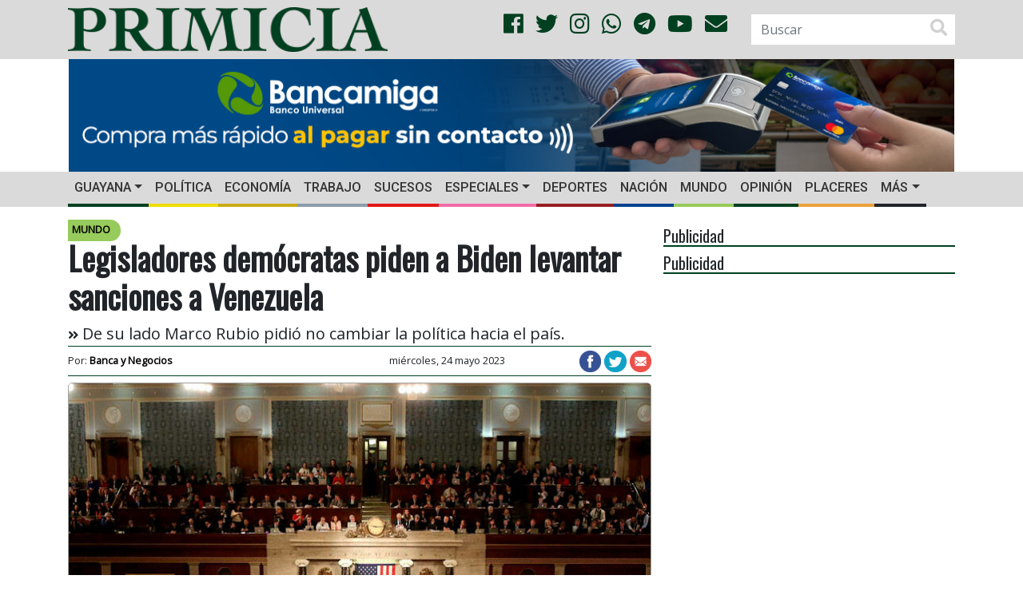

--- FILE ---
content_type: text/html; charset=UTF-8
request_url: https://primicia.com.ve/mundo/legisladores-democratas-piden-a-biden-levantar-sanciones-a-venezuela/
body_size: 15819
content:
<!DOCTYPE html>
<html lang="es">
	<head>
        <!-- Google tag (gtag.js)
        <script async src="https://www.googletagmanager.com/gtag/js?id=G-W96RBFCZTM"></script>
        <script>
            window.dataLayer = window.dataLayer || [];
            function gtag(){dataLayer.push(arguments);}
            gtag('js', new Date());

            gtag('config', 'G-W96RBFCZTM');
        </script>-->
        <script async src="https://www.googletagmanager.com/gtag/js?id=G-9WVQ96TC0N"></script>
        <script>
            window.dataLayer = window.dataLayer || [];
            function gtag(){dataLayer.push(arguments);}
            gtag('js', new Date());

            gtag('config', 'G-9WVQ96TC0N');
        </script>


		<meta charset="UTF-8">
		<meta http-equiv="X-UA-Compatible" content="IE=edge">
        <meta name="viewport" content="width=device-width, initial-scale=1.0, maximum-scale=1.0, user-scalable=0">
        <!-- Chrome, Firefox OS and Opera -->
        <meta name="theme-color" content="#004020">
        <!-- Windows Phone -->
        <meta name="msapplication-navbutton-color" content="#004020">
        <!-- iOS Safari -->
        <meta name="apple-mobile-web-app-status-bar-style" content="#004020">
        <!--<link rel="shortcut icon" type="image/x-icon" href="https://primicia.com.ve/wp-content/themes/primicia/img/favicon.ico"/>-->
        <link rel="apple-touch-icon" sizes="180x180" href="https://primicia.com.ve/wp-content/themes/primicia/img/apple-touch-icon.png">
        <link rel="icon" type="image/png" sizes="32x32" href="https://primicia.com.ve/wp-content/themes/primicia/img/favicon-32x32.png">
        <link rel="icon" type="image/png" sizes="16x16" href="https://primicia.com.ve/wp-content/themes/primicia/img/favicon-16x16.png">
        <link rel="manifest" href="https://primicia.com.ve/wp-content/themes/primicia/img/site.webmanifest">
        <link rel="mask-icon" href="https://primicia.com.ve/wp-content/themes/primicia/img/safari-pinned-tab.svg" color="#5bbad5">
        <meta name="msapplication-TileColor" content="#da532c">
<meta name="author" content="Banca y Negocios">
    	<style>
#wpadminbar #wp-admin-bar-wccp_free_top_button .ab-icon:before {
	content: "\f160";
	color: #02CA02;
	top: 3px;
}
#wpadminbar #wp-admin-bar-wccp_free_top_button .ab-icon {
	transform: rotate(45deg);
}
</style>
<meta name='robots' content='index, follow, max-image-preview:large, max-snippet:-1, max-video-preview:-1' />
	<style>img:is([sizes="auto" i], [sizes^="auto," i]) { contain-intrinsic-size: 3000px 1500px }</style>
	
	<!-- This site is optimized with the Yoast SEO plugin v26.6 - https://yoast.com/wordpress/plugins/seo/ -->
	<meta name="description" content="Dieciocho legisladores del Partido Demócrata de Estados Unidos pidieron al presidente Joe Biden levantar las sanciones contra Venezuela." />
	<link rel="canonical" href="https://primicia.com.ve/mundo/legisladores-democratas-piden-a-biden-levantar-sanciones-a-venezuela/" />
	<meta property="og:locale" content="es_ES" />
	<meta property="og:type" content="website" />
	<meta property="og:title" content="Legisladores demócratas piden a Biden levantar sanciones a Venezuela - Diario Primicia" />
	<meta property="og:description" content="Dieciocho legisladores del Partido Demócrata de Estados Unidos pidieron al presidente Joe Biden levantar las sanciones contra Venezuela." />
	<meta property="og:url" content="https://primicia.com.ve/mundo/legisladores-democratas-piden-a-biden-levantar-sanciones-a-venezuela/" />
	<meta property="og:site_name" content="Diario Primicia" />
	<meta property="article:publisher" content="https://es-la.facebook.com/diarioprimicia/" />
	<meta property="article:published_time" content="2023-05-24T11:00:44+00:00" />
	<meta property="article:modified_time" content="2023-05-24T16:37:15+00:00" />
	<meta property="og:image" content="https://primicia.com.ve/wp-content/uploads/2023/05/congreso-eeuu.jpeg" />
	<meta property="og:image:width" content="900" />
	<meta property="og:image:height" content="506" />
	<meta property="og:image:type" content="image/jpeg" />
	<meta name="author" content="Redacción Primicia" />
	<meta name="twitter:card" content="summary_large_image" />
	<meta name="twitter:creator" content="@DiarioPrimicia" />
	<meta name="twitter:site" content="@DiarioPrimicia" />
	<meta name="twitter:label1" content="Escrito por" />
	<meta name="twitter:data1" content="Redacción Primicia" />
	<meta name="twitter:label2" content="Tiempo de lectura" />
	<meta name="twitter:data2" content="2 minutos" />
	<script type="application/ld+json" class="yoast-schema-graph">{"@context":"https://schema.org","@graph":[{"@type":"Article","@id":"https://primicia.com.ve/mundo/legisladores-democratas-piden-a-biden-levantar-sanciones-a-venezuela/#article","isPartOf":{"@id":"https://primicia.com.ve/mundo/legisladores-democratas-piden-a-biden-levantar-sanciones-a-venezuela/"},"author":{"name":"Redacción Primicia","@id":"https://primicia.com.ve/#/schema/person/14334ea6132de693ed791e7b7d77352d"},"headline":"Legisladores demócratas piden a Biden levantar sanciones a Venezuela","datePublished":"2023-05-24T11:00:44+00:00","dateModified":"2023-05-24T16:37:15+00:00","mainEntityOfPage":{"@id":"https://primicia.com.ve/mundo/legisladores-democratas-piden-a-biden-levantar-sanciones-a-venezuela/"},"wordCount":325,"publisher":{"@id":"https://primicia.com.ve/#organization"},"image":{"@id":"https://primicia.com.ve/mundo/legisladores-democratas-piden-a-biden-levantar-sanciones-a-venezuela/#primaryimage"},"thumbnailUrl":"https://primicia.com.ve/wp-content/uploads/2023/05/congreso-eeuu.jpeg","keywords":["Alexandria Ocasio-Cortez","Demócratas","Ilhan Omar","Jesús \"Chuy\" García","Joe Biden","Marco Rubio","Mundo","Pramila Jayapal","Raúl Grijalva","sanciones","Venezuela"],"articleSection":["Mundo"],"inLanguage":"es"},{"@type":"WebPage","@id":"https://primicia.com.ve/mundo/legisladores-democratas-piden-a-biden-levantar-sanciones-a-venezuela/","url":"https://primicia.com.ve/mundo/legisladores-democratas-piden-a-biden-levantar-sanciones-a-venezuela/","name":"Legisladores demócratas piden a Biden levantar sanciones a Venezuela - Diario Primicia","isPartOf":{"@id":"https://primicia.com.ve/#website"},"primaryImageOfPage":{"@id":"https://primicia.com.ve/mundo/legisladores-democratas-piden-a-biden-levantar-sanciones-a-venezuela/#primaryimage"},"image":{"@id":"https://primicia.com.ve/mundo/legisladores-democratas-piden-a-biden-levantar-sanciones-a-venezuela/#primaryimage"},"thumbnailUrl":"https://primicia.com.ve/wp-content/uploads/2023/05/congreso-eeuu.jpeg","datePublished":"2023-05-24T11:00:44+00:00","dateModified":"2023-05-24T16:37:15+00:00","description":"Dieciocho legisladores del Partido Demócrata de Estados Unidos pidieron al presidente Joe Biden levantar las sanciones contra Venezuela.","breadcrumb":{"@id":"https://primicia.com.ve/mundo/legisladores-democratas-piden-a-biden-levantar-sanciones-a-venezuela/#breadcrumb"},"inLanguage":"es","potentialAction":[{"@type":"ReadAction","target":["https://primicia.com.ve/mundo/legisladores-democratas-piden-a-biden-levantar-sanciones-a-venezuela/"]}]},{"@type":"ImageObject","inLanguage":"es","@id":"https://primicia.com.ve/mundo/legisladores-democratas-piden-a-biden-levantar-sanciones-a-venezuela/#primaryimage","url":"https://primicia.com.ve/wp-content/uploads/2023/05/congreso-eeuu.jpeg","contentUrl":"https://primicia.com.ve/wp-content/uploads/2023/05/congreso-eeuu.jpeg","width":900,"height":506,"caption":"demócratas"},{"@type":"BreadcrumbList","@id":"https://primicia.com.ve/mundo/legisladores-democratas-piden-a-biden-levantar-sanciones-a-venezuela/#breadcrumb","itemListElement":[{"@type":"ListItem","position":1,"name":"Portada","item":"https://primicia.com.ve/"},{"@type":"ListItem","position":2,"name":"Legisladores demócratas piden a Biden levantar sanciones a Venezuela"}]},{"@type":"WebSite","@id":"https://primicia.com.ve/#website","url":"https://primicia.com.ve/","name":"Diario Primicia","description":"Noticias del Estado Bolívar. Primicia, Primero y Mejor","publisher":{"@id":"https://primicia.com.ve/#organization"},"potentialAction":[{"@type":"SearchAction","target":{"@type":"EntryPoint","urlTemplate":"https://primicia.com.ve/?s={search_term_string}"},"query-input":{"@type":"PropertyValueSpecification","valueRequired":true,"valueName":"search_term_string"}}],"inLanguage":"es"},{"@type":"Organization","@id":"https://primicia.com.ve/#organization","name":"Editorial de Primicias, C.A.","url":"https://primicia.com.ve/","logo":{"@type":"ImageObject","inLanguage":"es","@id":"https://primicia.com.ve/#/schema/logo/image/","url":"https://primicia.com.ve/wp-content/uploads/2020/05/LogoPrimicia200x200.jpg","contentUrl":"https://primicia.com.ve/wp-content/uploads/2020/05/LogoPrimicia200x200.jpg","width":200,"height":208,"caption":"Editorial de Primicias, C.A."},"image":{"@id":"https://primicia.com.ve/#/schema/logo/image/"},"sameAs":["https://es-la.facebook.com/diarioprimicia/","https://x.com/DiarioPrimicia","https://www.instagram.com/diarioprimicia/?hl=es-la","https://www.youtube.com/user/diarioprimicia"]},{"@type":"Person","@id":"https://primicia.com.ve/#/schema/person/14334ea6132de693ed791e7b7d77352d","name":"Redacción Primicia","image":{"@type":"ImageObject","inLanguage":"es","@id":"https://primicia.com.ve/#/schema/person/image/","url":"https://secure.gravatar.com/avatar/cd866c8a96fefd4ea7ea15e7af2b943cd7200eb9ef0b1111404b973cfb410a10?s=96&d=mm&r=g","contentUrl":"https://secure.gravatar.com/avatar/cd866c8a96fefd4ea7ea15e7af2b943cd7200eb9ef0b1111404b973cfb410a10?s=96&d=mm&r=g","caption":"Redacción Primicia"},"sameAs":["https://primicia.com.ve"],"url":"https://primicia.com.ve/author/fdosreis/"}]}</script>
	<!-- / Yoast SEO plugin. -->


<link rel='dns-prefetch' href='//cdnjs.cloudflare.com' />
<link rel='dns-prefetch' href='//stackpath.bootstrapcdn.com' />
<link rel='dns-prefetch' href='//use.fontawesome.com' />
<link rel='dns-prefetch' href='//fonts.googleapis.com' />
<link rel='dns-prefetch' href='//www.googletagmanager.com' />
<link rel='dns-prefetch' href='//pagead2.googlesyndication.com' />
<link rel='stylesheet' id='dashicons-css' href='https://primicia.com.ve/wp-includes/css/dashicons.min.css' type='text/css' media='all' />
<link rel='stylesheet' id='post-views-counter-frontend-css' href='https://primicia.com.ve/wp-content/plugins/post-views-counter/css/frontend.css' type='text/css' media='all' />
<link rel='stylesheet' id='wp-block-library-css' href='https://primicia.com.ve/wp-includes/css/dist/block-library/style.min.css' type='text/css' media='all' />
<style id='classic-theme-styles-inline-css' type='text/css'>
/*! This file is auto-generated */
.wp-block-button__link{color:#fff;background-color:#32373c;border-radius:9999px;box-shadow:none;text-decoration:none;padding:calc(.667em + 2px) calc(1.333em + 2px);font-size:1.125em}.wp-block-file__button{background:#32373c;color:#fff;text-decoration:none}
</style>
<style id='global-styles-inline-css' type='text/css'>
:root{--wp--preset--aspect-ratio--square: 1;--wp--preset--aspect-ratio--4-3: 4/3;--wp--preset--aspect-ratio--3-4: 3/4;--wp--preset--aspect-ratio--3-2: 3/2;--wp--preset--aspect-ratio--2-3: 2/3;--wp--preset--aspect-ratio--16-9: 16/9;--wp--preset--aspect-ratio--9-16: 9/16;--wp--preset--color--black: #000000;--wp--preset--color--cyan-bluish-gray: #abb8c3;--wp--preset--color--white: #ffffff;--wp--preset--color--pale-pink: #f78da7;--wp--preset--color--vivid-red: #cf2e2e;--wp--preset--color--luminous-vivid-orange: #ff6900;--wp--preset--color--luminous-vivid-amber: #fcb900;--wp--preset--color--light-green-cyan: #7bdcb5;--wp--preset--color--vivid-green-cyan: #00d084;--wp--preset--color--pale-cyan-blue: #8ed1fc;--wp--preset--color--vivid-cyan-blue: #0693e3;--wp--preset--color--vivid-purple: #9b51e0;--wp--preset--gradient--vivid-cyan-blue-to-vivid-purple: linear-gradient(135deg,rgba(6,147,227,1) 0%,rgb(155,81,224) 100%);--wp--preset--gradient--light-green-cyan-to-vivid-green-cyan: linear-gradient(135deg,rgb(122,220,180) 0%,rgb(0,208,130) 100%);--wp--preset--gradient--luminous-vivid-amber-to-luminous-vivid-orange: linear-gradient(135deg,rgba(252,185,0,1) 0%,rgba(255,105,0,1) 100%);--wp--preset--gradient--luminous-vivid-orange-to-vivid-red: linear-gradient(135deg,rgba(255,105,0,1) 0%,rgb(207,46,46) 100%);--wp--preset--gradient--very-light-gray-to-cyan-bluish-gray: linear-gradient(135deg,rgb(238,238,238) 0%,rgb(169,184,195) 100%);--wp--preset--gradient--cool-to-warm-spectrum: linear-gradient(135deg,rgb(74,234,220) 0%,rgb(151,120,209) 20%,rgb(207,42,186) 40%,rgb(238,44,130) 60%,rgb(251,105,98) 80%,rgb(254,248,76) 100%);--wp--preset--gradient--blush-light-purple: linear-gradient(135deg,rgb(255,206,236) 0%,rgb(152,150,240) 100%);--wp--preset--gradient--blush-bordeaux: linear-gradient(135deg,rgb(254,205,165) 0%,rgb(254,45,45) 50%,rgb(107,0,62) 100%);--wp--preset--gradient--luminous-dusk: linear-gradient(135deg,rgb(255,203,112) 0%,rgb(199,81,192) 50%,rgb(65,88,208) 100%);--wp--preset--gradient--pale-ocean: linear-gradient(135deg,rgb(255,245,203) 0%,rgb(182,227,212) 50%,rgb(51,167,181) 100%);--wp--preset--gradient--electric-grass: linear-gradient(135deg,rgb(202,248,128) 0%,rgb(113,206,126) 100%);--wp--preset--gradient--midnight: linear-gradient(135deg,rgb(2,3,129) 0%,rgb(40,116,252) 100%);--wp--preset--font-size--small: 13px;--wp--preset--font-size--medium: 20px;--wp--preset--font-size--large: 36px;--wp--preset--font-size--x-large: 42px;--wp--preset--spacing--20: 0.44rem;--wp--preset--spacing--30: 0.67rem;--wp--preset--spacing--40: 1rem;--wp--preset--spacing--50: 1.5rem;--wp--preset--spacing--60: 2.25rem;--wp--preset--spacing--70: 3.38rem;--wp--preset--spacing--80: 5.06rem;--wp--preset--shadow--natural: 6px 6px 9px rgba(0, 0, 0, 0.2);--wp--preset--shadow--deep: 12px 12px 50px rgba(0, 0, 0, 0.4);--wp--preset--shadow--sharp: 6px 6px 0px rgba(0, 0, 0, 0.2);--wp--preset--shadow--outlined: 6px 6px 0px -3px rgba(255, 255, 255, 1), 6px 6px rgba(0, 0, 0, 1);--wp--preset--shadow--crisp: 6px 6px 0px rgba(0, 0, 0, 1);}:where(.is-layout-flex){gap: 0.5em;}:where(.is-layout-grid){gap: 0.5em;}body .is-layout-flex{display: flex;}.is-layout-flex{flex-wrap: wrap;align-items: center;}.is-layout-flex > :is(*, div){margin: 0;}body .is-layout-grid{display: grid;}.is-layout-grid > :is(*, div){margin: 0;}:where(.wp-block-columns.is-layout-flex){gap: 2em;}:where(.wp-block-columns.is-layout-grid){gap: 2em;}:where(.wp-block-post-template.is-layout-flex){gap: 1.25em;}:where(.wp-block-post-template.is-layout-grid){gap: 1.25em;}.has-black-color{color: var(--wp--preset--color--black) !important;}.has-cyan-bluish-gray-color{color: var(--wp--preset--color--cyan-bluish-gray) !important;}.has-white-color{color: var(--wp--preset--color--white) !important;}.has-pale-pink-color{color: var(--wp--preset--color--pale-pink) !important;}.has-vivid-red-color{color: var(--wp--preset--color--vivid-red) !important;}.has-luminous-vivid-orange-color{color: var(--wp--preset--color--luminous-vivid-orange) !important;}.has-luminous-vivid-amber-color{color: var(--wp--preset--color--luminous-vivid-amber) !important;}.has-light-green-cyan-color{color: var(--wp--preset--color--light-green-cyan) !important;}.has-vivid-green-cyan-color{color: var(--wp--preset--color--vivid-green-cyan) !important;}.has-pale-cyan-blue-color{color: var(--wp--preset--color--pale-cyan-blue) !important;}.has-vivid-cyan-blue-color{color: var(--wp--preset--color--vivid-cyan-blue) !important;}.has-vivid-purple-color{color: var(--wp--preset--color--vivid-purple) !important;}.has-black-background-color{background-color: var(--wp--preset--color--black) !important;}.has-cyan-bluish-gray-background-color{background-color: var(--wp--preset--color--cyan-bluish-gray) !important;}.has-white-background-color{background-color: var(--wp--preset--color--white) !important;}.has-pale-pink-background-color{background-color: var(--wp--preset--color--pale-pink) !important;}.has-vivid-red-background-color{background-color: var(--wp--preset--color--vivid-red) !important;}.has-luminous-vivid-orange-background-color{background-color: var(--wp--preset--color--luminous-vivid-orange) !important;}.has-luminous-vivid-amber-background-color{background-color: var(--wp--preset--color--luminous-vivid-amber) !important;}.has-light-green-cyan-background-color{background-color: var(--wp--preset--color--light-green-cyan) !important;}.has-vivid-green-cyan-background-color{background-color: var(--wp--preset--color--vivid-green-cyan) !important;}.has-pale-cyan-blue-background-color{background-color: var(--wp--preset--color--pale-cyan-blue) !important;}.has-vivid-cyan-blue-background-color{background-color: var(--wp--preset--color--vivid-cyan-blue) !important;}.has-vivid-purple-background-color{background-color: var(--wp--preset--color--vivid-purple) !important;}.has-black-border-color{border-color: var(--wp--preset--color--black) !important;}.has-cyan-bluish-gray-border-color{border-color: var(--wp--preset--color--cyan-bluish-gray) !important;}.has-white-border-color{border-color: var(--wp--preset--color--white) !important;}.has-pale-pink-border-color{border-color: var(--wp--preset--color--pale-pink) !important;}.has-vivid-red-border-color{border-color: var(--wp--preset--color--vivid-red) !important;}.has-luminous-vivid-orange-border-color{border-color: var(--wp--preset--color--luminous-vivid-orange) !important;}.has-luminous-vivid-amber-border-color{border-color: var(--wp--preset--color--luminous-vivid-amber) !important;}.has-light-green-cyan-border-color{border-color: var(--wp--preset--color--light-green-cyan) !important;}.has-vivid-green-cyan-border-color{border-color: var(--wp--preset--color--vivid-green-cyan) !important;}.has-pale-cyan-blue-border-color{border-color: var(--wp--preset--color--pale-cyan-blue) !important;}.has-vivid-cyan-blue-border-color{border-color: var(--wp--preset--color--vivid-cyan-blue) !important;}.has-vivid-purple-border-color{border-color: var(--wp--preset--color--vivid-purple) !important;}.has-vivid-cyan-blue-to-vivid-purple-gradient-background{background: var(--wp--preset--gradient--vivid-cyan-blue-to-vivid-purple) !important;}.has-light-green-cyan-to-vivid-green-cyan-gradient-background{background: var(--wp--preset--gradient--light-green-cyan-to-vivid-green-cyan) !important;}.has-luminous-vivid-amber-to-luminous-vivid-orange-gradient-background{background: var(--wp--preset--gradient--luminous-vivid-amber-to-luminous-vivid-orange) !important;}.has-luminous-vivid-orange-to-vivid-red-gradient-background{background: var(--wp--preset--gradient--luminous-vivid-orange-to-vivid-red) !important;}.has-very-light-gray-to-cyan-bluish-gray-gradient-background{background: var(--wp--preset--gradient--very-light-gray-to-cyan-bluish-gray) !important;}.has-cool-to-warm-spectrum-gradient-background{background: var(--wp--preset--gradient--cool-to-warm-spectrum) !important;}.has-blush-light-purple-gradient-background{background: var(--wp--preset--gradient--blush-light-purple) !important;}.has-blush-bordeaux-gradient-background{background: var(--wp--preset--gradient--blush-bordeaux) !important;}.has-luminous-dusk-gradient-background{background: var(--wp--preset--gradient--luminous-dusk) !important;}.has-pale-ocean-gradient-background{background: var(--wp--preset--gradient--pale-ocean) !important;}.has-electric-grass-gradient-background{background: var(--wp--preset--gradient--electric-grass) !important;}.has-midnight-gradient-background{background: var(--wp--preset--gradient--midnight) !important;}.has-small-font-size{font-size: var(--wp--preset--font-size--small) !important;}.has-medium-font-size{font-size: var(--wp--preset--font-size--medium) !important;}.has-large-font-size{font-size: var(--wp--preset--font-size--large) !important;}.has-x-large-font-size{font-size: var(--wp--preset--font-size--x-large) !important;}
:where(.wp-block-post-template.is-layout-flex){gap: 1.25em;}:where(.wp-block-post-template.is-layout-grid){gap: 1.25em;}
:where(.wp-block-columns.is-layout-flex){gap: 2em;}:where(.wp-block-columns.is-layout-grid){gap: 2em;}
:root :where(.wp-block-pullquote){font-size: 1.5em;line-height: 1.6;}
</style>
<link rel='stylesheet' id='bootstrapCSS-css' href='https://stackpath.bootstrapcdn.com/bootstrap/4.1.3/css/bootstrap.min.css' type='text/css' media='all' />
<link rel='stylesheet' id='lightboxCSS-css' href='https://cdnjs.cloudflare.com/ajax/libs/ekko-lightbox/5.3.0/ekko-lightbox.css' type='text/css' media='all' />
<link rel='stylesheet' id='fontAwesome-css' href='https://use.fontawesome.com/releases/v5.0.13/css/all.css' type='text/css' media='all' />
<link rel='stylesheet' id='slickCarousel-css' href='https://cdnjs.cloudflare.com/ajax/libs/slick-carousel/1.9.0/slick.min.css' type='text/css' media='all' />
<link rel='stylesheet' id='slickCarouselTheme-css' href='https://cdnjs.cloudflare.com/ajax/libs/slick-carousel/1.9.0/slick-theme.min.css' type='text/css' media='all' />
<link rel='stylesheet' id='OpenSansOswaldCSS-css' href='https://fonts.googleapis.com/css?family=Open+Sans%7COswald%7CRoboto%3A500&#038;ver=6.8.3' type='text/css' media='all' />
<link rel='stylesheet' id='primiciaCSS-css' href='https://primicia.com.ve/wp-content/themes/primicia/css/primicia.css' type='text/css' media='all' />
<link rel="alternate" title="oEmbed (JSON)" type="application/json+oembed" href="https://primicia.com.ve/wp-json/oembed/1.0/embed?url=https%3A%2F%2Fprimicia.com.ve%2Fmundo%2Flegisladores-democratas-piden-a-biden-levantar-sanciones-a-venezuela%2F" />
<link rel="alternate" title="oEmbed (XML)" type="text/xml+oembed" href="https://primicia.com.ve/wp-json/oembed/1.0/embed?url=https%3A%2F%2Fprimicia.com.ve%2Fmundo%2Flegisladores-democratas-piden-a-biden-levantar-sanciones-a-venezuela%2F&#038;format=xml" />
<meta name="generator" content="Site Kit by Google 1.171.0" /><script id="wpcp_disable_selection" type="text/javascript">
var image_save_msg='You are not allowed to save images!';
	var no_menu_msg='Context Menu disabled!';
	var smessage = "";

function disableEnterKey(e)
{
	var elemtype = e.target.tagName;
	
	elemtype = elemtype.toUpperCase();
	
	if (elemtype == "TEXT" || elemtype == "TEXTAREA" || elemtype == "INPUT" || elemtype == "PASSWORD" || elemtype == "SELECT" || elemtype == "OPTION" || elemtype == "EMBED")
	{
		elemtype = 'TEXT';
	}
	
	if (e.ctrlKey){
     var key;
     if(window.event)
          key = window.event.keyCode;     //IE
     else
          key = e.which;     //firefox (97)
    //if (key != 17) alert(key);
     if (elemtype!= 'TEXT' && (key == 97 || key == 65 || key == 67 || key == 99 || key == 88 || key == 120 || key == 26 || key == 85  || key == 86 || key == 83 || key == 43 || key == 73))
     {
		if(wccp_free_iscontenteditable(e)) return true;
		show_wpcp_message('You are not allowed to copy content or view source');
		return false;
     }else
     	return true;
     }
}


/*For contenteditable tags*/
function wccp_free_iscontenteditable(e)
{
	var e = e || window.event; // also there is no e.target property in IE. instead IE uses window.event.srcElement
  	
	var target = e.target || e.srcElement;

	var elemtype = e.target.nodeName;
	
	elemtype = elemtype.toUpperCase();
	
	var iscontenteditable = "false";
		
	if(typeof target.getAttribute!="undefined" ) iscontenteditable = target.getAttribute("contenteditable"); // Return true or false as string
	
	var iscontenteditable2 = false;
	
	if(typeof target.isContentEditable!="undefined" ) iscontenteditable2 = target.isContentEditable; // Return true or false as boolean

	if(target.parentElement.isContentEditable) iscontenteditable2 = true;
	
	if (iscontenteditable == "true" || iscontenteditable2 == true)
	{
		if(typeof target.style!="undefined" ) target.style.cursor = "text";
		
		return true;
	}
}

////////////////////////////////////
function disable_copy(e)
{	
	var e = e || window.event; // also there is no e.target property in IE. instead IE uses window.event.srcElement
	
	var elemtype = e.target.tagName;
	
	elemtype = elemtype.toUpperCase();
	
	if (elemtype == "TEXT" || elemtype == "TEXTAREA" || elemtype == "INPUT" || elemtype == "PASSWORD" || elemtype == "SELECT" || elemtype == "OPTION" || elemtype == "EMBED")
	{
		elemtype = 'TEXT';
	}
	
	if(wccp_free_iscontenteditable(e)) return true;
	
	var isSafari = /Safari/.test(navigator.userAgent) && /Apple Computer/.test(navigator.vendor);
	
	var checker_IMG = '';
	if (elemtype == "IMG" && checker_IMG == 'checked' && e.detail >= 2) {show_wpcp_message(alertMsg_IMG);return false;}
	if (elemtype != "TEXT")
	{
		if (smessage !== "" && e.detail == 2)
			show_wpcp_message(smessage);
		
		if (isSafari)
			return true;
		else
			return false;
	}	
}

//////////////////////////////////////////
function disable_copy_ie()
{
	var e = e || window.event;
	var elemtype = window.event.srcElement.nodeName;
	elemtype = elemtype.toUpperCase();
	if(wccp_free_iscontenteditable(e)) return true;
	if (elemtype == "IMG") {show_wpcp_message(alertMsg_IMG);return false;}
	if (elemtype != "TEXT" && elemtype != "TEXTAREA" && elemtype != "INPUT" && elemtype != "PASSWORD" && elemtype != "SELECT" && elemtype != "OPTION" && elemtype != "EMBED")
	{
		return false;
	}
}	
function reEnable()
{
	return true;
}
document.onkeydown = disableEnterKey;
document.onselectstart = disable_copy_ie;
if(navigator.userAgent.indexOf('MSIE')==-1)
{
	document.onmousedown = disable_copy;
	document.onclick = reEnable;
}
function disableSelection(target)
{
    //For IE This code will work
    if (typeof target.onselectstart!="undefined")
    target.onselectstart = disable_copy_ie;
    
    //For Firefox This code will work
    else if (typeof target.style.MozUserSelect!="undefined")
    {target.style.MozUserSelect="none";}
    
    //All other  (ie: Opera) This code will work
    else
    target.onmousedown=function(){return false}
    target.style.cursor = "default";
}
//Calling the JS function directly just after body load
window.onload = function(){disableSelection(document.body);};

//////////////////special for safari Start////////////////
var onlongtouch;
var timer;
var touchduration = 1000; //length of time we want the user to touch before we do something

var elemtype = "";
function touchstart(e) {
	var e = e || window.event;
  // also there is no e.target property in IE.
  // instead IE uses window.event.srcElement
  	var target = e.target || e.srcElement;
	
	elemtype = window.event.srcElement.nodeName;
	
	elemtype = elemtype.toUpperCase();
	
	if(!wccp_pro_is_passive()) e.preventDefault();
	if (!timer) {
		timer = setTimeout(onlongtouch, touchduration);
	}
}

function touchend() {
    //stops short touches from firing the event
    if (timer) {
        clearTimeout(timer);
        timer = null;
    }
	onlongtouch();
}

onlongtouch = function(e) { //this will clear the current selection if anything selected
	
	if (elemtype != "TEXT" && elemtype != "TEXTAREA" && elemtype != "INPUT" && elemtype != "PASSWORD" && elemtype != "SELECT" && elemtype != "EMBED" && elemtype != "OPTION")	
	{
		if (window.getSelection) {
			if (window.getSelection().empty) {  // Chrome
			window.getSelection().empty();
			} else if (window.getSelection().removeAllRanges) {  // Firefox
			window.getSelection().removeAllRanges();
			}
		} else if (document.selection) {  // IE?
			document.selection.empty();
		}
		return false;
	}
};

document.addEventListener("DOMContentLoaded", function(event) { 
    window.addEventListener("touchstart", touchstart, false);
    window.addEventListener("touchend", touchend, false);
});

function wccp_pro_is_passive() {

  var cold = false,
  hike = function() {};

  try {
	  const object1 = {};
  var aid = Object.defineProperty(object1, 'passive', {
  get() {cold = true}
  });
  window.addEventListener('test', hike, aid);
  window.removeEventListener('test', hike, aid);
  } catch (e) {}

  return cold;
}
/*special for safari End*/
</script>
<script id="wpcp_disable_Right_Click" type="text/javascript">
document.ondragstart = function() { return false;}
	function nocontext(e) {
	   return false;
	}
	document.oncontextmenu = nocontext;
</script>
<style>
.unselectable
{
-moz-user-select:none;
-webkit-user-select:none;
cursor: default;
}
html
{
-webkit-touch-callout: none;
-webkit-user-select: none;
-khtml-user-select: none;
-moz-user-select: none;
-ms-user-select: none;
user-select: none;
-webkit-tap-highlight-color: rgba(0,0,0,0);
}
</style>
<script id="wpcp_css_disable_selection" type="text/javascript">
var e = document.getElementsByTagName('body')[0];
if(e)
{
	e.setAttribute('unselectable',"on");
}
</script>

<!-- Metaetiquetas de Google AdSense añadidas por Site Kit -->
<meta name="google-adsense-platform-account" content="ca-host-pub-2644536267352236">
<meta name="google-adsense-platform-domain" content="sitekit.withgoogle.com">
<!-- Acabar con las metaetiquetas de Google AdSense añadidas por Site Kit -->

<!-- Fragmento de código de Google Adsense añadido por Site Kit -->
<script type="text/javascript" async="async" src="https://pagead2.googlesyndication.com/pagead/js/adsbygoogle.js?client=ca-pub-3463866980169296&amp;host=ca-host-pub-2644536267352236" crossorigin="anonymous"></script>

<!-- Final del fragmento de código de Google Adsense añadido por Site Kit -->
	</head>
	<body>
        <script>

            function resizeIFrameToFitContent( iFrame ) {
                console.log(iFrame);
                iFrame.width  = iFrame.contentWindow.document.body.scrollWidth;
                iFrame.height = iFrame.contentWindow.document.body.scrollHeight;
            }

            window.addEventListener('DOMContentLoaded', function(e) {
                var iframes = document.querySelectorAll("iframe");
                for( var i = 0; i < iframes.length; i++) {
                    resizeIFrameToFitContent( iframes[i] );
                }
            } );
        </script>
		<header>
            <div class="blog-header">
                <div class="container">
                    <div class="row align-items-center">
						                        <div class="col-12 col-sm-12 col-md-4 col-lg-5 col-xl-5">
                            <a href="https://primicia.com.ve/"><img src="https://primicia.com.ve/wp-content/themes/primicia/img/primicia-logo.png" class="img-fluid logo" alt=""></a>
                        </div>
                        <div class="col-md-2 col-lg-4 col-xl-4 d-none d-md-block d-xl-block d-lg-block text-right align-middle">
                            <ul class="list-unstyled list-inline social text-right social-style">
                                <li class="list-inline-item"><a href="https://www.facebook.com/diarioprimicia/" target="_blank"><i class="fab fa-facebook color-social"></i></a></li>
                                <li class="list-inline-item"><a href="https://twitter.com/diarioprimicia?lang=es" target="_blank"><i class="fab fa-twitter color-social"></i></a></li>
                                <li class="list-inline-item"><a href="https://www.instagram.com/diarioprimicia/?hl=es-la" target="_blank"><i class="fab fa-instagram color-social"></i></a></li>
                                <li class="list-inline-item"><a href="https://chat.whatsapp.com/Kns38oYKpt0ITdfo2iA2A5" target="_blank"><i class="fab fa-whatsapp color-social"></i></a></li>
                                <li class="list-inline-item"><a href="https://t.me/diarioprimicia" target="_blank"><i class="fab fa-telegram color-social"></i></a></li>
                                <li class="list-inline-item"><a href="https://www.youtube.com/channel/UCrQAUUMm_sb85WHHxPSUJXA" target="_blank"><i class="fab fa-youtube color-social"></i></i></a></li>
                                <li class="list-inline-item"><a href="mailto:contacto@primicia.com.ve?subject=Contacto%20Primicia" target="_blank"><i class="fa fa-envelope color-social"></i></a></li>
                            </ul>
                        </div>
                        <!--<div class="col-xs-2"></div>-->
                        <div class="col-6 col-sm-5 col-md-4 col-lg-3 col-xl-3 d-none d-md-block d-xl-block d-lg-block">
                            <div class="float-rigth">
									<form role="search" method="get" id="searchform" class="form-inline searchform" action="https://primicia.com.ve/">
		<label class="sr-only" for="inlineFormInputGroup">BUSCAR</label>
		<div class="input-group">
			<input name="s" id="s" type="text" class="form-control"  placeholder="Buscar" value="">
            <span class="input-group-addon"><i class="fas fa-search fa-lg" aria-hidden="true"></i></span>
		</div>
	</form>                            </div>
                        </div>
                    </div>
                </div>
            </div>
            <class class="banner-header">
                <div class="container">
                    <div class="row zone-ad px-3">
                        <div class="col-12 col-xs-12 col-sm-12 col-md-12 col-lg-12 col-xl-12 vertical-center my-auto px-0 d-none d-sm-none d-md-none d-xl-block d-lg-block text-center">
                            <!-- Revive Adserver Etiqueta iFrame - Generated with Revive Adserver v5.4.1 -->
                            <!--<iframe id='a250ae91' name='a250ae91' src='https://publicidad.primicia.com.ve/www/delivery/afr.php?zoneid=1&amp;cb=1' frameborder='0' scrolling='no' width='1142' height='142' allow='autoplay'><a href='https://publicidad.primicia.com.ve/www/delivery/ck.php?n=abcab01c&amp;cb=1' target='_blank'><img src='https://publicidad.primicia.com.ve/www/delivery/avw.php?zoneid=1&amp;cb=1&amp;n=abcab01c' border='0' alt='' /></a></iframe>-->
                            <a id="bancamiga" href="https://www.bancamiga.com/landing-tarjeta-de-debito-mastercard/" target="_blank" class="d-block d-md-block d-xl-block d-lg-block" onclick="captureOutboundLink('https://www.bancamiga.com/landing-tarjeta-de-debito-mastercard/'); return false;">
                                <img src="https://primicia.com.ve/wp-content/themes/primicia/img/Banner1142x142.png" class="img-fluid" alt="">
                            </a>
                        </div>

                        <div class="col-12 col-xs-12 col-sm-12 vertical-center my-auto px-0 d-block d-sm-block d-md-block d-xl-none d-lg-none text-center">
                            <!-- Revive Adserver Etiqueta iFrame - Generated with Revive Adserver v5.4.1 -->
                            <!--<iframe id='ae32639d' name='ae32639d' src='https://publicidad.primicia.com.ve/www/delivery/afr.php?zoneid=2&amp;cb=2' frameborder='0' scrolling='no' width='464' height='120' allow='autoplay'><a href='https://publicidad.primicia.com.ve/www/delivery/ck.php?n=ad625031&amp;cb=2' target='_blank'><img src='https://publicidad.primicia.com.ve/www/delivery/avw.php?zoneid=2&amp;cb=2&amp;n=ad625031' border='0' alt='' /></a></iframe>-->

                            <a id="fospuca_movil" href="https://www.bancamiga.com/landing-tarjeta-de-debito-mastercard/" target="_blank" class="d-block d-md-block d-xl-block d-lg-block" onclick="captureOutboundLink('https://www.bancamiga.com/landing-tarjeta-de-debito-mastercard/'); return false;">
                                <img src="https://primicia.com.ve/wp-content/themes/primicia/img/Banner465x120.png" class="img-fluid" alt="">
                            </a>
                        </div>

                        <!--<div class="col-12 col-xs-12 col-sm-12 col-md-6 col-lg-6 col-xl-6 vertical-center my-auto px-0 d-none d-sm-none d-md-block d-xl-block d-lg-block text-center">
                            <a href="https://primicia.com.ve/wp-content/uploads/edicion-digital/gc/PC-03/html5/index.html" target="_blank" class="d-block d-md-block d-xl-block d-lg-block">
                                <img src="https://primicia.com.ve/wp-content/themes/primicia/img/banner-comercial.gif" class="img-fluid" alt="">
                            </a>
                        </div>-->

                        <!--<div class="col-12 col-xs-12 col-sm-6 col-md-6 col-lg-6 col-xl-6 vertical-center my-auto px-0 d-block d-sm-block d-md-block d-xl-block d-lg-block text-center">
                            <a href="#clasificados" class="d-none d-md-block d-xl-block d-lg-block">
                                <img src="https://primicia.com.ve/wp-content/themes/primicia/img/banner-clasificados.gif" class="img-fluid" alt="">
                            </a>
                        </div>
                         <div class="col-12 col-xs-12 col-sm-12 col-md-12 col-lg-12 col-xl-12 vertical-center my-auto px-0">
                            <a href="https://primicia.com.ve/wp-content/uploads/edicion-digital/gc/PC-01/html5/index.html" target='_blank' class="d-none d-sm-none d-md-block d-xl-block d-lg-block text-center img-fluid" onclick="captureOutboundLink('#'); return false;">
                                <img src="https://primicia.com.ve/wp-content/themes/primicia/img/GICPC012022WEB.gif" class="img-fluid" alt="">
                            </a>

                             <a href="https://primicia.com.ve/wp-content/uploads/edicion-digital/gc/PC-01/html5/index.html" target='_blank' class="d-block d-sm-block d-md-none d-xl-none d-lg-none text-center img-fluid" onclick="captureOutboundLink('#'); return false;">
                                 <img src="https://primicia.com.ve/wp-content/themes/primicia/img/GICPC012022MOVIL.gif" class="img-fluid" alt="">
                             </a>
                        </div>-->
                        <!--<div class="col-12 col-xs-12 col-sm-6 col-md-6 col-lg-6 col-xl-6 vertical-center my-auto px-0 d-block d-sm-block d-md-block d-xl-block d-lg-block text-center">
                            <a href="https://primicia.com.ve/wp-content/uploads/edicion-digital/sociales/edicion-13/html5/index.html" class="d-none d-md-block d-xl-block d-lg-block">
                        		<img src="https://primicia.com.ve/wp-content/themes/primicia/img/banner-sociales13.jpg" class="img-fluid" alt="">
                        	</a>-->
								<!-- Revive Adserver Etiqueta iFrame - Generated with Revive Adserver v5.2.0 -->
								<!--<iframe id='a5a56b39' name='a5a56b39' src='https://publicidad.primicia.com.ve/www/delivery/afr.php?zoneid=3&amp;cb=1' frameborder='0' scrolling='no' width='462' height='120' allow='autoplay'><a href='https://publicidad.primicia.com.ve/www/delivery/ck.php?n=aaaa308f&amp;cb=1' target='_blank'><img src='https://publicidad.primicia.com.ve/www/delivery/avw.php?zoneid=3&amp;cb=1&amp;n=aaaa308f' border='0' alt='' /></a></iframe>-->
                                <!-- Revive Adserver Etiqueta iFrame - Generated with Revive Adserver v5.2.0 -->
                            <!-- Revive Adserver Etiqueta iFrame - Generated with Revive Adserver v5.2.0 -->
                            <!-- Revive Adserver Etiqueta JS asincrónica - Generated with Revive Adserver v5.2.0 -->
                           <!-- <ins data-revive-zoneid="4" data-revive-id="75b60534b2170cf9df7d23fb993b9f9e"></ins>
                            <script async src="//publicidad.primicia.com.ve/www/delivery/asyncjs.php"></script>-->
                       <!-- </div>-->
                        <!--<div class="col-lg-1 col-xl-1 vertical-center my-auto px-0"><a href="https://primicia.com.ve/categoria/mas/fundacion-primicia/" class="btn_head btn_fundacion d-none d-lg-block"><img src="https://primicia.com.ve/wp-content/themes/primicia/img/fundacion.png" class="img-fluid" alt=""></a></div>-->
                        <!--<div class="col-lg-1 col-xl-1 vertical-center my-auto px-0"><a href="https://primicia.com.ve/categoria/especiales/yerberito/" class="btn_head btn_yerberito d-none d-lg-block"><img src="https://primicia.com.ve/wp-content/themes/primicia/img/yerberito.png" class="img-fluid" alt=""></a></div>-->
                    </div>
                </div>
            </class>
            <div class="menu-header">
                <div class="container-fluid">
                    <nav id="site-navigation" class="navbar navbar-expand-lg" role="navigation">
                        <div class="container flex-row-reverse">
                            <button class="navbar-toggler hidden-md-up pull-right" type="button" data-toggle="collapse" data-target="#collapse-menu" aria-controls="collapse-menu" aria-expanded="false" aria-label="Toggle navigation">
                                <i class="fas fa-bars"></i>
                            </button>
                            <div id="collapse-menu" class="collapse navbar-collapse"><ul id="menu-top-menu" class="navbar-nav nav"><li itemscope="itemscope" itemtype="https://www.schema.org/SiteNavigationElement" id="menu-item-9" class="menu-item menu-item-type-custom menu-item-object-custom menu-item-home menu-item-9 menu-inicio nav-item"><a title="Inicio" href="https://primicia.com.ve" class="nav-link">Inicio</a></li>
<li itemscope="itemscope" itemtype="https://www.schema.org/SiteNavigationElement" id="menu-item-17" class="menu-item menu-item-type-taxonomy menu-item-object-category menu-item-has-children dropdown menu-item-17 menu-guayana nav-item"><a title="Guayana" href="https://primicia.com.ve/categoria/guayana/" data-toggle="dropdown" data-hover="dropdown" aria-haspopup="true" aria-expanded="false" class="dropdown-toggle nav-link" id="menu-item-dropdown-17">Guayana</a>
<ul class="dropdown-menu" aria-labelledby="menu-item-dropdown-17" role="menu">
	<li itemscope="itemscope" itemtype="https://www.schema.org/SiteNavigationElement" id="menu-item-18" class="menu-item menu-item-type-taxonomy menu-item-object-category menu-item-18 menu-ciudad nav-item"><a title="Ciudad" href="https://primicia.com.ve/categoria/guayana/ciudad/" class="dropdown-item">Ciudad</a></li>
	<li itemscope="itemscope" itemtype="https://www.schema.org/SiteNavigationElement" id="menu-item-19" class="menu-item menu-item-type-taxonomy menu-item-object-category menu-item-19 menu-regiones nav-item"><a title="Regiones" href="https://primicia.com.ve/categoria/guayana/regiones/" class="dropdown-item">Regiones</a></li>
</ul>
</li>
<li itemscope="itemscope" itemtype="https://www.schema.org/SiteNavigationElement" id="menu-item-31" class="menu-item menu-item-type-taxonomy menu-item-object-category menu-item-31 menu-politica nav-item"><a title="Política" href="https://primicia.com.ve/categoria/politica/" class="nav-link">Política</a></li>
<li itemscope="itemscope" itemtype="https://www.schema.org/SiteNavigationElement" id="menu-item-11" class="menu-item menu-item-type-taxonomy menu-item-object-category menu-item-11 menu-economia nav-item"><a title="Economía" href="https://primicia.com.ve/categoria/economia/" class="nav-link">Economía</a></li>
<li itemscope="itemscope" itemtype="https://www.schema.org/SiteNavigationElement" id="menu-item-33" class="menu-item menu-item-type-taxonomy menu-item-object-category menu-item-33 menu-trabajo nav-item"><a title="Trabajo" href="https://primicia.com.ve/categoria/trabajo/" class="nav-link">Trabajo</a></li>
<li itemscope="itemscope" itemtype="https://www.schema.org/SiteNavigationElement" id="menu-item-32" class="menu-item menu-item-type-taxonomy menu-item-object-category menu-item-32 menu-sucesos nav-item"><a title="Sucesos" href="https://primicia.com.ve/categoria/sucesos/" class="nav-link">Sucesos</a></li>
<li itemscope="itemscope" itemtype="https://www.schema.org/SiteNavigationElement" id="menu-item-12" class="menu-item menu-item-type-taxonomy menu-item-object-category menu-item-has-children dropdown menu-item-12 menu-especiales nav-item"><a title="Especiales" href="https://primicia.com.ve/categoria/especiales/" data-toggle="dropdown" data-hover="dropdown" aria-haspopup="true" aria-expanded="false" class="dropdown-toggle nav-link" id="menu-item-dropdown-12">Especiales</a>
<ul class="dropdown-menu" aria-labelledby="menu-item-dropdown-12" role="menu">
	<li itemscope="itemscope" itemtype="https://www.schema.org/SiteNavigationElement" id="menu-item-4730434" class="menu-item menu-item-type-taxonomy menu-item-object-category menu-item-4730434 menu-especiales nav-item"><a title="Especiales" href="https://primicia.com.ve/categoria/especiales/especiales-especiales/" class="dropdown-item">Especiales</a></li>
	<li itemscope="itemscope" itemtype="https://www.schema.org/SiteNavigationElement" id="menu-item-13" class="menu-item menu-item-type-taxonomy menu-item-object-category menu-item-13 menu-emprendimiento nav-item"><a title="Emprendimiento" href="https://primicia.com.ve/categoria/especiales/emprendimiento/" class="dropdown-item">Emprendimiento</a></li>
	<li itemscope="itemscope" itemtype="https://www.schema.org/SiteNavigationElement" id="menu-item-14" class="menu-item menu-item-type-taxonomy menu-item-object-category menu-item-14 menu-ninos-y-jovenes nav-item"><a title="Niños y Jóvenes" href="https://primicia.com.ve/categoria/especiales/ninos-y-jovenes/" class="dropdown-item">Niños y Jóvenes</a></li>
	<li itemscope="itemscope" itemtype="https://www.schema.org/SiteNavigationElement" id="menu-item-56303" class="menu-item menu-item-type-taxonomy menu-item-object-category menu-item-56303 menu-sociales nav-item"><a title="Sociales" href="https://primicia.com.ve/categoria/especiales/sociales/" class="dropdown-item">Sociales</a></li>
	<li itemscope="itemscope" itemtype="https://www.schema.org/SiteNavigationElement" id="menu-item-15" class="menu-item menu-item-type-taxonomy menu-item-object-category menu-item-15 menu-tucancito nav-item"><a title="Tucancito" href="https://primicia.com.ve/categoria/especiales/tucancito/" class="dropdown-item">Tucancito</a></li>
	<li itemscope="itemscope" itemtype="https://www.schema.org/SiteNavigationElement" id="menu-item-16" class="menu-item menu-item-type-taxonomy menu-item-object-category menu-item-16 menu-yerberito nav-item"><a title="Yerberito" href="https://primicia.com.ve/categoria/especiales/yerberito/" class="dropdown-item">Yerberito</a></li>
</ul>
</li>
<li itemscope="itemscope" itemtype="https://www.schema.org/SiteNavigationElement" id="menu-item-10" class="menu-item menu-item-type-taxonomy menu-item-object-category menu-item-10 menu-deportes nav-item"><a title="Deportes" href="https://primicia.com.ve/categoria/deportes/" class="nav-link">Deportes</a></li>
<li itemscope="itemscope" itemtype="https://www.schema.org/SiteNavigationElement" id="menu-item-28" class="menu-item menu-item-type-taxonomy menu-item-object-category menu-item-28 menu-nacion nav-item"><a title="Nación" href="https://primicia.com.ve/categoria/nacion/" class="nav-link">Nación</a></li>
<li itemscope="itemscope" itemtype="https://www.schema.org/SiteNavigationElement" id="menu-item-27" class="menu-item menu-item-type-taxonomy menu-item-object-category current-post-ancestor current-menu-parent current-post-parent active menu-item-27 menu-mundo nav-item"><a title="Mundo" href="https://primicia.com.ve/categoria/mundo/" class="nav-link">Mundo</a></li>
<li itemscope="itemscope" itemtype="https://www.schema.org/SiteNavigationElement" id="menu-item-29" class="menu-item menu-item-type-taxonomy menu-item-object-category menu-item-29 menu-opinion nav-item"><a title="Opinión" href="https://primicia.com.ve/categoria/opinion/" class="nav-link">Opinión</a></li>
<li itemscope="itemscope" itemtype="https://www.schema.org/SiteNavigationElement" id="menu-item-30" class="menu-item menu-item-type-taxonomy menu-item-object-category menu-item-30 menu-placeres nav-item"><a title="Placeres" href="https://primicia.com.ve/categoria/placeres/" class="nav-link">Placeres</a></li>
<li itemscope="itemscope" itemtype="https://www.schema.org/SiteNavigationElement" id="menu-item-20" class="menu-item menu-item-type-taxonomy menu-item-object-category menu-item-has-children dropdown menu-item-20 menu-mas nav-item"><a title="Más" href="https://primicia.com.ve/categoria/mas/" data-toggle="dropdown" data-hover="dropdown" aria-haspopup="true" aria-expanded="false" class="dropdown-toggle nav-link" id="menu-item-dropdown-20">Más</a>
<ul class="dropdown-menu" aria-labelledby="menu-item-dropdown-20" role="menu">
	<li itemscope="itemscope" itemtype="https://www.schema.org/SiteNavigationElement" id="menu-item-22" class="menu-item menu-item-type-taxonomy menu-item-object-category menu-item-22 menu-fundacion-primicia nav-item"><a title="Fundación Primicia" href="https://primicia.com.ve/categoria/mas/fundacion-primicia/" class="dropdown-item">Fundación Primicia</a></li>
	<li itemscope="itemscope" itemtype="https://www.schema.org/SiteNavigationElement" id="menu-item-21" class="menu-item menu-item-type-taxonomy menu-item-object-category menu-item-21 menu-ciencia-y-tecnologia nav-item"><a title="Ciencia y Tecnología" href="https://primicia.com.ve/categoria/mas/ciencia-y-tecnologia/" class="dropdown-item">Ciencia y Tecnología</a></li>
	<li itemscope="itemscope" itemtype="https://www.schema.org/SiteNavigationElement" id="menu-item-24" class="menu-item menu-item-type-taxonomy menu-item-object-category menu-item-24 menu-salud nav-item"><a title="Salud" href="https://primicia.com.ve/categoria/mas/salud/" class="dropdown-item">Salud</a></li>
	<li itemscope="itemscope" itemtype="https://www.schema.org/SiteNavigationElement" id="menu-item-23" class="menu-item menu-item-type-taxonomy menu-item-object-category menu-item-23 menu-hogar nav-item"><a title="Hogar" href="https://primicia.com.ve/categoria/mas/hogar/" class="dropdown-item">Hogar</a></li>
	<li itemscope="itemscope" itemtype="https://www.schema.org/SiteNavigationElement" id="menu-item-25" class="menu-item menu-item-type-taxonomy menu-item-object-category menu-item-25 menu-servicios nav-item"><a title="Servicios" href="https://primicia.com.ve/categoria/mas/servicios/" class="dropdown-item">Servicios</a></li>
	<li itemscope="itemscope" itemtype="https://www.schema.org/SiteNavigationElement" id="menu-item-26" class="menu-item menu-item-type-taxonomy menu-item-object-category menu-item-26 menu-virales nav-item"><a title="Virales" href="https://primicia.com.ve/categoria/mas/virales/" class="dropdown-item">Virales</a></li>
</ul>
</li>
</ul></div>                        </div>
                    </nav>
                </div>
            </div>
		</header>

        <div class="main-container container">



    <div class="row h-100 row-eq-height mt-3">
        <div class="col-xs-12 col-sm-12 col-md-12 col-lg-8 col-xl-8 pb-3">
		                                    			                                                                                    
                <a href="https://primicia.com.ve/categoria/mundo/"><small class="stick-post stick-mundo"><strong>Mundo</strong></small></a>
                <br>
                <h1 class="title-single"><strong>Legisladores demócratas piden a Biden levantar sanciones a Venezuela</strong></h1>
                <div class="summary"><i class="fas fa-angle-double-right fa-xs"></i> De su lado Marco Rubio pidió no cambiar la política hacia el país.</div>
                <div class="row credit-socialmedia py-1 mx-0 mb-2">
                    <div id="namesingle" class="col-12 col-sm-12 col-md-5 col-lg-5 col-xl-5 px-0 py-0 align-middle">
                        <small>
                            Por: <a class="author-link" href="https://primicia.com.ve/author/banca-y-negocios"><strong>Banca y Negocios</strong></a>
                        </small>
                    </div>
                    <div class="col-12 col-sm-12 col-md-4 col-lg-4 col-xl-4 px-0 py-0 text-right align-middle">
					    <small>miércoles, 24 mayo 2023</small>                    </div>
                    <div class="col-12 col-xs-12 col-md-3 col-lg-3 col-xl-3 px-0 py-0 text-right align-middle">
                        <a class="fb-share-button" data-layout="button_count" target="_blank" onclick="return !window.open(this.href, 'Facebook', 'width=640,height=500')" data-href="https://primicia.com.ve/mundo/legisladores-democratas-piden-a-biden-levantar-sanciones-a-venezuela/"  href="https://www.facebook.com/sharer.php?u=https://primicia.com.ve/mundo/legisladores-democratas-piden-a-biden-levantar-sanciones-a-venezuela/&display=popup"><img id="facebookid" class="d-inline w-15" src="https://primicia.com.ve/wp-content/themes/primicia/img/icon/facebook.png"></a>
                        <a class="" onclick="return !window.open(this.href, 'Twitter', 'width=640,height=500')" href="https://twitter.com/share?url=https://primicia.com.ve/mundo/legisladores-democratas-piden-a-biden-levantar-sanciones-a-venezuela/&text=Legisladores demócratas piden a Biden levantar sanciones a Venezuela&via=DiarioPrimicia" target="_blank"><img id="twitterid" class="d-inline w-15" src="https://primicia.com.ve/wp-content/themes/primicia/img/icon/twitter.png"></a>
                        <a href="whatsapp://send?text=Legisladores demócratas piden a Biden levantar sanciones a Venezuela – https://primicia.com.ve/mundo/legisladores-democratas-piden-a-biden-levantar-sanciones-a-venezuela/"><img id="whatsappid" class="d-inline d-sm-inline d-md-inline d-lg-none d-xl-none w-15" src="https://primicia.com.ve/wp-content/themes/primicia/img/icon/whatsapp.png"></a>
                        <a href="https://telegram.me/share/url?url=https://primicia.com.ve/mundo/legisladores-democratas-piden-a-biden-levantar-sanciones-a-venezuela/&text=Legisladores demócratas piden a Biden levantar sanciones a Venezuela"><img id="telegramid" class="d-inline d-sm-inline d-md-inline d-lg-none d-xl-none w-15" src="https://primicia.com.ve/wp-content/themes/primicia/img/icon/telegram.png"></a>
                        <a onclick="return !window.open(this.href, 'Email', 'width=640,height=500')" href="mailto:?subject=Legisladores demócratas piden a Biden levantar sanciones a Venezuela&body=Mira este articulo de Diario Primicia: https://primicia.com.ve/mundo/legisladores-democratas-piden-a-biden-levantar-sanciones-a-venezuela/" target="_blank"><img id="emailid" class="d-inline w-15" src="https://primicia.com.ve/wp-content/themes/primicia/img/icon/mail.png"></a>
                    </div>
                </div>
                                                    <img width="730" height="506" src="https://primicia.com.ve/wp-content/uploads/2023/05/congreso-eeuu-730x506.jpeg" class="img-fluid img-redonded img-container-single wp-post-image" alt="demócratas" title="" decoding="async" fetchpriority="high" />                                <div class="row credit-photoleyends py-1 mx-0 mb-1">
                    <i class="fas fa-camera">
                        <small class="textcreditlegend"><strong>Archivo</strong> | Una carta se dio a conocer en las últimas horas</small>
                    </i>
                </div>
			    <div class="text-justify py-3"><p>Dieciocho legisladores del Partido Demócrata de Estados Unidos pidieron al presidente Joe Biden levantar las sanciones contra Venezuela y continuar dialogando con el gobierno de Nicolás Maduro.</p>
<p>Además uno republicano urgió al mandatario a no cambiar la política hacia Caracas.</p>
<p>Estos 18 congresistas encabezados por Raúl Grijalva y Jesús &#8220;Chuy&#8221; García, y el senador republicano de Florida Marco Rubio, hicieron planteamientos opuestos al inquilino demócrata de la Casa Blanca.</p>
<p>En una carta fechada el 10 de mayo, los demócratas afirman que las medidas punitivas contra Venezuela de la anterior administración republicana de Donald Trump solo sirvieron para &#8220;exacerbar&#8221; la crisis humanitaria en la otrora potencia petrolera, reporta el portal France 24.</p>
<p>Y exhortan a Biden a continuar el &#8220;compromiso constructivo&#8221; de la Casa Blanca hacia Venezuela, luego que el viaje en marzo de altos funcionarios de Washington a Caracas permitiera la liberación de dos estadounidenses detenidos en el país suramericano desde hacía años.</p>
<p>&#8220;Está claro que las sanciones amplias no han logrado sus objetivos&#8221;, señalaron.</p>
<p>&#8220;A la luz de esto, y de los terribles costos humanos incurridos, le instamos a que levante todas las sanciones financieras y sectoriales de Estados Unidos que exacerban la situación humanitaria&#8221;, añadieron.</p>
<p>Alexandria Ocasio-Cortez, Ilhan Omar, Pramila Jayapal y Rashida Tlaib conocidas por sus posiciones de izquierda, están entre los firmantes de la carta.</p>
<p>De su lado, Rubio insta a Biden a &#8220;comprometerse a que no habrá cambios en la política de Estados Unidos mientras Maduro continúe bloqueando elecciones libres y justas&#8221;, según una carta del 12 de mayo difundida.</p>
<p><span style="color: #000000;"><span style="font-family: Times New Roman, serif;"><span style="font-size: medium;"><i>Ten la información al instante en tu celular. Únete al grupo de Diario Primicia en WhatsApp a través del siguiente link: </i></span></span></span><a href="https://chat.whatsapp.com/ElPJiFkPVvrEs3MAmCh7qY"><span style="color: #103cc0;"><span style="font-family: Times New Roman, serif;"><span style="font-size: medium;"><i><u>https://chat.whatsapp.com/ElPJiFkPVvrEs3MAmCh7qY</u></i></span></span></span></a></p>
<p><span style="font-family: TimesNewRomanPSMT, serif;"><span style="font-size: medium;"><span style="color: #000000;"><span style="font-family: Times New Roman, serif;"><i>También estamos en Telegram como @DiarioPrimicia, únete aquí:</i></span></span><i><u> </u></i><a href="https://t.me/diarioprimicia"><span style="color: #000080;"><span style="font-family: Times New Roman, serif;"><i><u>https://t.me/diarioprimicia</u></i></span></span></a></span></span></p>
</div>
                            <div>
		                            <strong>Lea También: </strong>
                    <div class="list-group">
				                                    <a href="https://primicia.com.ve/politica/geara-la-desdolarizacion-no-es-mas-que-otro-intento-de-saltar-las-sanciones/" class="title-relations list-group-item">Geara: &#8220;La desdolarización no es más que otro intento de saltar las sanciones&#8221;</a>
				                                    <a href="https://primicia.com.ve/economia/eeuu-autorizo-transacciones-limitadas-a-4-empresas-con-pdvsa/" class="title-relations list-group-item">EEUU autorizó transacciones limitadas a 4 empresas con Pdvsa</a>
				                            </div>
		                    </div>
            <div>
                                                                            <div class="badge badge-pill badge-primicia"><a href="https://primicia.com.ve/tag/alexandria-ocasio-cortez">Alexandria Ocasio-Cortez</a></div>
                                            <div class="badge badge-pill badge-primicia"><a href="https://primicia.com.ve/tag/democratas">Demócratas</a></div>
                                            <div class="badge badge-pill badge-primicia"><a href="https://primicia.com.ve/tag/ilhan-omar">Ilhan Omar</a></div>
                                            <div class="badge badge-pill badge-primicia"><a href="https://primicia.com.ve/tag/jesus-chuy-garcia">Jesús "Chuy" García</a></div>
                                            <div class="badge badge-pill badge-primicia"><a href="https://primicia.com.ve/tag/joe-biden">Joe Biden</a></div>
                                            <div class="badge badge-pill badge-primicia"><a href="https://primicia.com.ve/tag/marco-rubio">Marco Rubio</a></div>
                                            <div class="badge badge-pill badge-primicia"><a href="https://primicia.com.ve/tag/mundo">Mundo</a></div>
                                            <div class="badge badge-pill badge-primicia"><a href="https://primicia.com.ve/tag/pramila-jayapal">Pramila Jayapal</a></div>
                                            <div class="badge badge-pill badge-primicia"><a href="https://primicia.com.ve/tag/raul-grijalva">Raúl Grijalva</a></div>
                                            <div class="badge badge-pill badge-primicia"><a href="https://primicia.com.ve/tag/sanciones">sanciones</a></div>
                                            <div class="badge badge-pill badge-primicia"><a href="https://primicia.com.ve/tag/venezuela">Venezuela</a></div>
                                                </div>
		            </div>
        <!--<div class="col-4">
            <h5 class='title-sidebar mt-2 mb-2'>Publicidad</h5>
            <a href="https://www.instagram.com/panvenezuela/" target="_blank" onclick="ga('click', 'event', 'Polar', '{{click url}}', 'Polar', 'https://www.instagram.com/panvenezuela/');">
                <img class='img-fluid px-3' src="https://primicia.com.ve/wp-content/themes/primicia/img/Primicia-Banner-Lateral.jpg"></img>
            </a>
        </div>-->
        <div class="col-xs-12 col-sm-12 col-md-12 col-lg-4 col-xl-4 pl-0">
        	<!--<h5 class='title-sidebar mt-2 mb-2'>Publicidad</h5>
            <a href="https://www.instagram.com/panvenezuela/" target="_blank" onclick="ga('click', 'event', 'Polar', '{{click url}}', 'Polar', 'https://www.instagram.com/panvenezuela/');">
                <img class='img-fluid px-3' src="https://primicia.com.ve/wp-content/themes/primicia/img/Primicia-Banner-Lateral.jpg"></img>
            </a>-->
         <!--    <h5 class='title-sidebar mt-2'>Publicidad</h5>-->
	            <!-- Revive Adserver Etiqueta JS asincrónica - Generated with Revive Adserver v5.4.1 -->
<!--            <ins data-revive-zoneid="3" data-revive-id="75b60534b2170cf9df7d23fb993b9f9e"></ins>
            <script async src="//publicidad.primicia.com.ve/www/delivery/asyncjs.php"></script>-->

            <!--<a href="https://parley777.com/?utm_source=diario_primicia&utm_medium=banner&utm_campaign=primicia_lateral_noticias" target="_blank">
                <img class='img-fluid px-3' src="https://primicia.com.ve/wp-content/themes/primicia/img/P777-Gif-365x820.gif" class="img-fluid">
            </a>-->

            <h5 class='title-sidebar mt-2'>Publicidad</h5>
            <div class="img-fluid px-3">
                <ins data-revive-zoneid="6" data-revive-id="75b60534b2170cf9df7d23fb993b9f9e"></ins>
            </div>
            <script async src="//publicidad.primicia.com.ve/www/delivery/asyncjs.php"></script>
   

            <h5 class='title-sidebar mt-2'>Publicidad</h5>
            <div class="img-fluid px-3">
                <ins data-revive-zoneid="7" data-revive-id="75b60534b2170cf9df7d23fb993b9f9e"></ins>
            </div>
            <script async src="//publicidad.primicia.com.ve/www/delivery/asyncjs.php"></script>  
        </div>
    </div>
    </div>
    </div>
<!--<div class="clever-core-ads"></div>-->
		<footer>
            <div class="footer-zone">
                <div class="container pt-3">
                    <div class="row text-center text-xs-center text-sm-left text-md-left">
                        <div class="col-xs-12 col-sm-4 col-md-4">
                            <h5 class="title-footer">Acerca de Primicia</h5>
                            <ul class="list-unstyled quick-links">
                                <li><a href="javascript:void();">¿Quiénes somos?</a></li>
                                <li><a href="javascript:void();">Visión y Misión</a></li>
                                <li><a href="https://primicia.com.ve/contactenos/">Contáctenos</a></li>
                                <li><a href="javascript:void();"></a></li>
                            </ul>
                        </div>
                        <div class="col-xs-12 col-sm-4 col-md-4">
                            <h5></h5>
                            <ul class="list-unstyled quick-links">
                            </ul>
                        </div>
                        <div class="col-xs-12 col-sm-4 col-md-4">
                            <h5></h5>
                            <ul class="list-unstyled quick-links">
                                <li class="pb-2"><img src="https://primicia.com.ve/wp-content/themes/primicia/img/primicia-logo.png" class="img-fluid"></li>
                                <li><strong>Editorial de Primicias, C.A.</strong></li>
                                <li><strong>RIF: J-29913424-4</strong></li>
                                <li>Calle Cuchivero, Edificio Torre Atlantis, Piso Mezanina 1, Local 2, Zona Alta Vista.</li>
                                <li>Ciudad Guayana, Municipio Caroní, Edo. Bolívar, Venezuela.</li>
                                <li><strong>Código postal:</strong> 8050.</li>
                                <li><strong>Tel:</strong> +58-0412-8583263.</li>
                                <li><strong>Email:</strong> redacciondiarioprimicia@gmail.com</li>
                            </ul>
                        </div>
                    </div>
                    <div class="row">
                        <div class="col-xs-12 col-sm-12 col-md-12 mt-2 mt-sm-5">
                            <ul class="list-unstyled list-inline social text-center social-style">
                                <li class="list-inline-item"><a href="https://www.facebook.com/diarioprimicia/" target="_blank"><i class="fab fa-facebook color-social"></i></a></li>
                                <li class="list-inline-item"><a href="https://twitter.com/diarioprimicia?lang=es" target="_blank"><i class="fab fa-twitter color-social"></i></a></li>
                                <li class="list-inline-item"><a href="https://www.instagram.com/diarioprimicia/?hl=es-la" target="_blank"><i class="fab fa-instagram color-social"></i></a></li>
                                <li class="list-inline-item"><a href="https://chat.whatsapp.com/Kns38oYKpt0ITdfo2iA2A5" target="_blank"><i class="fab fa-whatsapp color-social"></i></a></li>
                                <li class="list-inline-item"><a href="https://t.me/diarioprimicia" target="_blank"><i class="fab fa-telegram color-social"></i></a></li>
                                <li class="list-inline-item"><a href="https://www.youtube.com/channel/UCrQAUUMm_sb85WHHxPSUJXA" target="_blank"><i class="fab fa-youtube color-social"></i></i></a></li>
                                <li class="list-inline-item"><a href="mailto:contacto@primicia.com.ve?subject=Contacto%20Primicia" target="_blank"><i class="fa fa-envelope color-social"></i></a></li>
                            </ul>
                        </div>
                        </hr>
                    </div>
                </div>
                <div class="footer-rzone py-3">
                    <div class="container">
                        <div class="col-xs-12 col-sm-12 col-md-12 mt-2 mt-sm-2 text-center text-white">
                            <p>Queda prohibida toda reproducción parcial o total de este sitio de internet. Los contenidos aquí publicados se encuentran protegidos por la Ley de Derecho de Autor. Cualquier copia no autorizada de los contenidos aquí publicados viola las leyes de derechos de autor. Editorial de Primicias, C.A.</p>
                                                        <p class="h6">&copy 2026 Todos los derechos reservados. <a class="ml-2 link-primicia" href="https://primicia.com.ve/" target="_blank"><strong>primicia.com.ve</strong></a></p>
                        </div>
                    </div>
                </div>
            </div>
        </footer>
        <script type="text/javascript" id="post-views-counter-frontend-js-before">
/* <![CDATA[ */
var pvcArgsFrontend = {"mode":"js","postID":6011886,"requestURL":"https:\/\/primicia.com.ve\/wp-admin\/admin-ajax.php","nonce":"30d148eb0d","dataStorage":"cookies","multisite":false,"path":"\/","domain":""};
/* ]]> */
</script>
<script type="text/javascript" src="https://primicia.com.ve/wp-content/plugins/post-views-counter/js/frontend.js" id="post-views-counter-frontend-js"></script>
<script type="text/javascript" src="https://primicia.com.ve/wp-content/themes/primicia/js/jquery-3.3.1.min.js" id="jqueryJS-js"></script>
<script type="text/javascript" async defer src="https://cdnjs.cloudflare.com/ajax/libs/slick-carousel/1.9.0/slick.min.js" id="slickCarouselJS-js"></script>
<script type="text/javascript" async defer src="https://stackpath.bootstrapcdn.com/bootstrap/4.1.3/js/bootstrap.min.js" id="bootstrapJS-js"></script>
<script type="text/javascript" async defer src="https://cdnjs.cloudflare.com/ajax/libs/popper.js/1.14.3/umd/popper.min.js" id="popperJS-js"></script>
<script type="text/javascript" async defer src="https://cdnjs.cloudflare.com/ajax/libs/ekko-lightbox/5.3.0/ekko-lightbox.min.js" id="lightboxJS-js"></script>
<script type="text/javascript" src="https://cdnjs.cloudflare.com/ajax/libs/jquery-easy-ticker/2.0.0/jquery.easy-ticker.min.js" id="easyTicker-js"></script>
<script type="text/javascript" async defer src="https://primicia.com.ve/wp-content/themes/primicia/js/primicia.min.js" id="primiciaJS-js"></script>
<style>
#wpadminbar #wp-admin-bar-wccp_free_top_button .ab-icon:before {
	content: "\f160";
	color: #02CA02;
	top: 3px;
}
#wpadminbar #wp-admin-bar-wccp_free_top_button .ab-icon {
	transform: rotate(45deg);
}
</style>
<script type="speculationrules">
{"prefetch":[{"source":"document","where":{"and":[{"href_matches":"\/*"},{"not":{"href_matches":["\/wp-*.php","\/wp-admin\/*","\/wp-content\/uploads\/*","\/wp-content\/*","\/wp-content\/plugins\/*","\/wp-content\/themes\/primicia\/*","\/*\\?(.+)"]}},{"not":{"selector_matches":"a[rel~=\"nofollow\"]"}},{"not":{"selector_matches":".no-prefetch, .no-prefetch a"}}]},"eagerness":"conservative"}]}
</script>
	<div id="wpcp-error-message" class="msgmsg-box-wpcp hideme"><span>error: </span></div>
	<script>
	var timeout_result;
	function show_wpcp_message(smessage)
	{
		if (smessage !== "")
			{
			var smessage_text = '<span>Alert: </span>'+smessage;
			document.getElementById("wpcp-error-message").innerHTML = smessage_text;
			document.getElementById("wpcp-error-message").className = "msgmsg-box-wpcp warning-wpcp showme";
			clearTimeout(timeout_result);
			timeout_result = setTimeout(hide_message, 3000);
			}
	}
	function hide_message()
	{
		document.getElementById("wpcp-error-message").className = "msgmsg-box-wpcp warning-wpcp hideme";
	}
	</script>
		<style type="text/css">
	#wpcp-error-message {
	    direction: ltr;
	    text-align: center;
	    transition: opacity 900ms ease 0s;
	    z-index: 99999999;
	}
	.hideme {
    	opacity:0;
    	visibility: hidden;
	}
	.showme {
    	opacity:1;
    	visibility: visible;
	}
	.msgmsg-box-wpcp {
		border:1px solid #f5aca6;
		border-radius: 10px;
		color: #555;
		font-family: Tahoma;
		font-size: 11px;
		margin: 10px;
		padding: 10px 36px;
		position: fixed;
		width: 255px;
		top: 50%;
  		left: 50%;
  		margin-top: -10px;
  		margin-left: -130px;
  		-webkit-box-shadow: 0px 0px 34px 2px rgba(242,191,191,1);
		-moz-box-shadow: 0px 0px 34px 2px rgba(242,191,191,1);
		box-shadow: 0px 0px 34px 2px rgba(242,191,191,1);
	}
	.msgmsg-box-wpcp span {
		font-weight:bold;
		text-transform:uppercase;
	}
		.warning-wpcp {
		background:#ffecec url('https://primicia.com.ve/wp-content/plugins/wp-content-copy-protector/images/warning.png') no-repeat 10px 50%;
	}
    </style>
        <script data-cfasync="false" type="text/javascript" id="clever-core">
        /* <![CDATA[ */
        (function (document, window) {
            var a, c = document.createElement("script"), f = window.frameElement;

            c.id = "CleverCoreLoader96116";
            c.src = "https://scripts.cleverwebserver.com/58d3620f243631788368c68ee81ec527.js";

            c.async = !0;
            c.type = "text/javascript";
            c.setAttribute("data-target", window.name || (f && f.getAttribute("id")));
            c.setAttribute("data-callback", "put-your-callback-function-here");
            c.setAttribute("data-callback-url-click", "put-your-click-macro-here");
            c.setAttribute("data-callback-url-view", "put-your-view-macro-here");

            try {
                a = parent.document.getElementsByTagName("script")[0] || document.getElementsByTagName("script")[0];
            } catch (e) {
                a = !1;
            }

            a || (a = document.getElementsByTagName("head")[0] || document.getElementsByTagName("body")[0]);
            a.parentNode.insertBefore(c, a);
        })(document, window);
        /* ]]> */
        </script>
    </body>
</html>

<!--Cached using Nginx-Helper on 2026-01-30 13:45:18. It took 48 queries executed in 0,123 seconds.-->
<!--Visit http://wordpress.org/extend/plugins/nginx-helper/faq/ for more details-->

--- FILE ---
content_type: text/html; charset=UTF-8
request_url: https://primicia.com.ve/wp-admin/admin-ajax.php
body_size: -38
content:
{"post_id":6011886,"counted":true,"storage":{"name":["pvc_visits[0]"],"value":["1769795119b6011886"],"expiry":[1769795119]},"type":"post"}

--- FILE ---
content_type: text/html; charset=utf-8
request_url: https://www.google.com/recaptcha/api2/aframe
body_size: 267
content:
<!DOCTYPE HTML><html><head><meta http-equiv="content-type" content="text/html; charset=UTF-8"></head><body><script nonce="0eA6tgV60sBkTq7Y89jgjw">/** Anti-fraud and anti-abuse applications only. See google.com/recaptcha */ try{var clients={'sodar':'https://pagead2.googlesyndication.com/pagead/sodar?'};window.addEventListener("message",function(a){try{if(a.source===window.parent){var b=JSON.parse(a.data);var c=clients[b['id']];if(c){var d=document.createElement('img');d.src=c+b['params']+'&rc='+(localStorage.getItem("rc::a")?sessionStorage.getItem("rc::b"):"");window.document.body.appendChild(d);sessionStorage.setItem("rc::e",parseInt(sessionStorage.getItem("rc::e")||0)+1);localStorage.setItem("rc::h",'1769795120404');}}}catch(b){}});window.parent.postMessage("_grecaptcha_ready", "*");}catch(b){}</script></body></html>